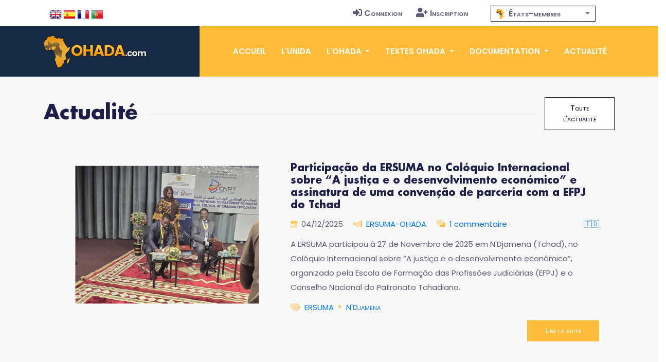

--- FILE ---
content_type: text/html; charset=UTF-8
request_url: https://www.ohada.com/actualite.html?tag=ersuma&langue=pt
body_size: 8807
content:
<!DOCTYPE html>
<html lang="pt">
<head>
  <meta charset="utf-8">
  <title>OHADA.com - Actualité juridique, économique et politique sur le droit OHADA</title>
  <meta name="Description" content="Site de l'Association UNIDA, au service du droit OHADA, des juristes, des praticiens, des entreprises et des investisseurs." />
  <meta name="Keywords" content="OHADA, Droit des affaires, Afrique, Droit Harmonisé, Droit unifié, CCJA, ERSUMA, Secrétariat permanent, Conseil des ministres de la justice et des finances, Conférence des Chefs d'Etat et de Gouvernement, CIMA, UEMOA, OAPI, CEMAC, CEDEAO, Zone franc, Clubs OHADA, Acte uniforme, Traité, Règlement d'application, Doctrine, Jurisprudence, Code vert, Code Bleu, SYSCOHADA" />
  <!-- Open Graph / Facebook -->
  <meta property="og:type" content="website">
  <meta property="og:site_name" content="OHADA.com">
  <meta property="og:url" content="https://www.ohada.com?langue=pt">
  <meta property="og:title" content="UNIDA-OHADA.com &bull; Association pour l'Unification du Droit en Afrique.">
  <meta property="og:description" content="Site de l'Association UNIDA, au service du droit OHADA, des juristes, des praticiens, des entreprises et des investisseurs.">
  <meta property="og:image" content="https://www.ohada.com/images/ohada.com.og.png">
  <!-- Twitter -->
  <meta property="twitter:card" content="summary_large_image">
  <meta property="twitter:site" content="OHADA.com">
  <meta property="twitter:url" content="https://www.ohada.com?langue=pt">
  <meta property="twitter:title" content="UNIDA-OHADA.com &bull; Association pour l'Unification du Droit en Afrique.">
  <meta property="twitter:description" content="Site de l'Association UNIDA, au service du droit OHADA, des juristes, des praticiens, des entreprises et des investisseurs.">
  <meta property="twitter:image" content="https://www.ohada.com/images/ohada.com.twc.png">
  <meta name="Author" lang="fr" content="OHADA.com" />
  <meta name="Publisher" content="OHADA.com" /> 
  <meta name="google-site-verification" content="YQUga4AdRYhRnAlZ6HHfDyY7DPtw_MpOz78dOP3iOmY" />
 <script type="application/ld+json">
    {
      "@context": "https://schema.org",
      "@type": "NewsArticle",
      "mainEntityOfPage": {
        "@type": "WebPage",
        "@id": "https://www.ohada.com"
      },
      "headline": "Article headline",
      "image": [
        "https://www.ohada.com/images/ohada.com.og.png",
      ]
      "author": {
        "@type": "Organization",
        "name": "UNIDA"
      },
      "publisher": {
        "@type": "Organization",
        "name": "OHADA.com",
        "logo": {
          "@type": "ImageObject",
          "url": "https://www.ohada.com/images/logo.png"
        }
      }
    }
    </script>
    <!-- mobile responsive meta -->
  <meta name="viewport" content="width=device-width, initial-scale=1">
  <meta name="viewport" content="width=device-width, initial-scale=1, maximum-scale=1">
  <!-- ** Plugins Needed for the Project ** -->
  <!-- Bootstrap -->
   <link href="https://cdn.jsdelivr.net/npm/bootstrap@4.6.2/dist/css/bootstrap.min.css" rel="stylesheet">
  <!-- slick slider -->
  <link rel="stylesheet" href="/plugins/slick-1.8.1/slick/slick.css">
  <!-- fontwesome-icon -->
  <link href="/plugins/fontwesome/css/all-pro.min.css" rel="stylesheet">
  <!-- animation css -->
  <link rel="stylesheet" href="/plugins/animate/animate.css">
  <!-- aos -->
  <link rel="stylesheet" href="/plugins/aos/aos.css">
  <!-- venobox popup -->
  <link rel="stylesheet" href="/plugins/venobox/venobox.css">
  <!-- svgmap -->
  <link rel="stylesheet" href="/css/svgmap.css">
  <!-- bootstrap-select -->
    <link rel="stylesheet" href="https://cdn.jsdelivr.net/npm/bootstrap-select@1.14.0-beta3/dist/css/bootstrap-select.min.css">
  <!-- bootstrap-icons -->
  <link rel="stylesheet" href="https://cdn.jsdelivr.net/npm/bootstrap-icons@1.11.0/font/bootstrap-icons.css">
  <!-- Main Stylesheet -->
  <link href="/css/style.css?t=1769006047" rel="stylesheet">
  <link href="/css/ohada.css?t=1769006047" rel="stylesheet">
  <link href="/css/error.css" rel="stylesheet">

  <!--Favicon-->
  <link rel="shortcut icon" href="/images/favicon.png" type="image/x-icon">
  <script>
  window.__inline_data__ = [{"data":[{"attributes":{"inserted-at":"2017-08-02T21:36:24","name":"Early Access","percentage-complete":100,"updated-at":"2017-08-02T21:36:24","view-order":1},"id":"1","links":{"self":"/api/product-updates"},"type":"product-update"},{"attributes":{"inserted-at":"2017-08-02T21:36:24","name":"Core Font Awesome 4 Icons Redesigned","percentage-complete":100,"updated-at":"2017-08-02T21:36:24","view-order":2},"id":"2","links":{"self":"/api/product-updates"},"type":"product-update"},{"attributes":{"inserted-at":"2017-08-02T21:36:24","name":"Icons in SVG Format","percentage-complete":100,"updated-at":"2017-12-06T15:32:04","view-order":3},"id":"3","links":{"self":"/api/product-updates"},"type":"product-update"},{"attributes":{"inserted-at":"2018-03-29T14:07:48","name":"Revamped Icon Font Framework","percentage-complete":100,"updated-at":"2018-07-24T14:40:06","view-order":4},"id":"14","links":{"self":"/api/product-updates"},"type":"product-update"},{"attributes":{"inserted-at":"2017-08-02T21:36:24","name":"SVG Icon Framework","percentage-complete":100,"updated-at":"2017-12-06T15:32:16","view-order":5},"id":"4","links":{"self":"/api/product-updates"},"type":"product-update"},{"attributes":{"inserted-at":"2017-08-02T21:36:24","name":"Regular and Light Icon Styles","percentage-complete":100,"updated-at":"2017-08-02T21:36:24","view-order":6},"id":"5","links":{"self":"/api/product-updates"},"type":"product-update"},{"attributes":{"inserted-at":"2017-08-02T21:36:24","name":"Icon Font Ligatures","percentage-complete":100,"updated-at":"2018-07-24T14:43:16","view-order":7},"id":"7","links":{"self":"/api/product-updates"},"type":"product-update"},{"attributes":{"inserted-at":"2017-08-02T21:36:24","name":"Dedicated CDN","percentage-complete":100,"updated-at":"2018-07-24T14:43:27","view-order":8},"id":"10","links":{"self":"/api/product-updates"},"type":"product-update"},{"attributes":{"inserted-at":"2017-08-02T21:36:24","name":"Duotone Colored Icons","percentage-complete":100,"updated-at":"2018-07-24T14:45:51","view-order":9},"id":"6","links":{"self":"/api/product-updates"},"type":"product-update"},{"attributes":{"inserted-at":"2017-08-02T21:36:24","name":"Desktop Icon Subsetter","percentage-complete":100,"updated-at":"2018-07-24T14:45:29","view-order":10},"id":"8","links":{"self":"/api/product-updates"},"type":"product-update"},{"attributes":{"inserted-at":"2017-08-02T21:36:24","name":"Community Voting","percentage-complete":75,"updated-at":"2018-07-24T14:44:56","view-order":11},"id":"11","links":{"self":"/api/product-updates"},"type":"product-update"},{"attributes":{"inserted-at":"2018-03-29T14:07:48","name":"iOS and Android Support","percentage-complete":0,"updated-at":"2018-07-24T14:46:05","view-order":12},"id":"15","links":{"self":"/api/product-updates"},"type":"product-update"},{"attributes":{"inserted-at":"2017-08-02T21:36:24","name":"Desktop Design Plugins","percentage-complete":0,"updated-at":"2018-07-24T14:46:20","view-order":13},"id":"9","links":{"self":"/api/product-updates"},"type":"product-update"}],"jsonapi":{"version":"1.0"}}]
  </script>
<!-- Global site tag (gtag.js) - Google Analytics -->
<script async src="https://www.googletagmanager.com/gtag/js?id=G-D6JM5ZPEVL"></script>
<script>
  window.dataLayer = window.dataLayer || [];
  function gtag(){dataLayer.push(arguments);}
  gtag('js', new Date());

  gtag('config', 'G-D6JM5ZPEVL');
</script>
<script src="https://www.google.com/recaptcha/api.js" async defer></script>
</head>

<body>
  <!-- preloader start -->
  <div class="preloader">
    <img src="/images/preloader.gif" alt="preloader">
  </div>

  <!-- preloader end -->
<!-- header -->
<header class="sticky header">
  <!-- top header -->
  <div class="top-header py-2 bg-white">
    <div class="container">
      <div class="row no-gutters">
        <div class="col-lg-5 text-center text-lg-left">
          <ul class="list-inline d-inline-block langue">
            <li class="list-inline-item m2-0"><span class="d-inline-block px-2">Langue</span></li>
            <li class="list-inline-item mx-0"><a class="d-inline-block p-2 text-color en" href="/actualite.html?tag=ersuma&langue=en" data-toggle="tooltip" data-placement="bottom" title="English"><span>English</span></a></li>
            <li class="list-inline-item mx-0"><a class="d-inline-block p-2 text-color es" href="/actualite.html?tag=ersuma&langue=es" data-toggle="tooltip" data-placement="bottom" title="Español"><span>Español</span></a></li>
            <li class="list-inline-item mx-0"><a class="d-inline-block p-2 text-color fr" href="/actualite.html?tag=ersuma&langue=fr" data-toggle="tooltip" data-placement="bottom" title="Français"><span>Français</span></a></li>
            <li class="list-inline-item mx-0"><a class="d-inline-block p-2 text-color pt" href="/actualite.html?tag=ersuma&langue=pt" data-toggle="tooltip" data-placement="bottom" title="Português"><span>Português</span></a></li>
          </ul>
        </div>
        <div class="col-lg-4 text-center text-lg-right navtop">
          <ul class="list-inline navtop">
                        		    <li class="list-inline-item"><a class="small-caps text-color p-sm-2 py-2 px-0 d-inline-block" href="/connexion.html"><i class="fas fa-sign-in-alt mr-1" aria-hidden="true"></i>Connexion</a></li>
		    <li class="list-inline-item"><a class="small-caps text-color p-sm-2 py-2 px-0 d-inline-block" href="/inscription.html"><i class="fas fa-user-plus mr-1" aria-hidden="true"></i>Inscription</a></li>
                      </ul>
        </div>
        <div class="all-member-states col-lg-3 text-center navtop mx-auto">
		<select id="selectPays" data-width="220px" data-style="btn-tertiary-outline" class="form-control px-2" onchange="location = this.value;" data-show-content="true" >
			<option value="/l-ohada/etats-membres-de-l-ohada.html"  class="small-caps" data-content="<i class='zone-ohada mr-1' aria-hidden='true'></i> États-membres"></option>
			<option value="/etats-membres/benin.html"  class="text-color small-caps" data-content="<span class='mr-1'>&#x1f1e7;&#x1f1ef;</span> Bénin"></option>
			<option value="/etats-membres/burkina-faso.html"  class="text-color small-caps" data-content="<span class='mr-1'>&#x1f1e7;&#x1f1eb;</span> Burkina Faso"></option>
			<option value="/etats-membres/cameroun.html"  class="text-color small-caps" data-content="<span class='mr-1'>&#x1f1e8;&#x1f1f2;</span> Cameroun"></option>
			<option value="/etats-membres/comores.html"  class="text-color small-caps" data-content="<span class='mr-1'>&#x1f1f0;&#x1f1f2;</span> Comores"></option>
			<option value="/etats-membres/congo.html"  class="text-color small-caps" data-content="<span class='mr-1'>&#x1f1e8;&#x1f1ec;</span> Congo"></option>
			<option value="/etats-membres/cote-divoire.html"  class="text-color small-caps" data-content="<span class='mr-1'>&#x1f1e8;&#x1f1ee;</span> Côte d'Ivoire"></option>
			<option value="/etats-membres/gabon.html"  class="text-color small-caps" data-content="<span class='mr-1'>&#x1f1ec;&#x1f1e6;</span> Gabon"></option>
			<option value="/etats-membres/guinee.html"  class="text-color small-caps" data-content="<span class='mr-1'>&#x1f1ec;&#x1f1f3;</span> Guinée"></option>
			<option value="/etats-membres/guinee-bissau.html"  class="text-color small-caps" data-content="<span class='mr-1'>&#x1f1ec;&#x1f1fc;</span> Guinée Bissau"></option>
			<option value="/etats-membres/guinee-equatoriale.html"  class="text-color small-caps" data-content="<span class='mr-1'>&#x1f1ec;&#x1f1f6;</span> Guinée Équatoriale"></option>
			<option value="/etats-membres/mali.html"  class="text-color small-caps" data-content="<span class='mr-1'>&#x1f1f2;&#x1f1f1;</span> Mali"></option>
			<option value="/etats-membres/niger.html"  class="text-color small-caps" data-content="<span class='mr-1'>&#x1f1f3;&#x1f1ea;</span> Niger"></option>
			<option value="/etats-membres/rca.html"  class="text-color small-caps" data-content="<span class='mr-1'>&#x1f1e8;&#x1f1eb;</span> RCA"></option>
			<option value="/etats-membres/rdc.html"  class="text-color small-caps" data-content="<span class='mr-1'>&#x1f1e8;&#x1f1e9;</span> RDC"></option>
			<option value="/etats-membres/senegal.html"  class="text-color small-caps" data-content="<span class='mr-1'>&#x1f1f8;&#x1f1f3;</span> Sénégal"></option>
			<option value="/etats-membres/tchad.html"  class="text-color small-caps" data-content="<span class='mr-1'>&#x1f1f9;&#x1f1e9;</span> Tchad"></option>
			<option value="/etats-membres/togo.html"  class="text-color small-caps" data-content="<span class='mr-1'>&#x1f1f9;&#x1f1ec;</span> Togo"></option>
		</select>
        </div>
      </div>
    </div>
  </div>
  <!-- navbar -->
  <div class="navigation w-100">
    <div class="container">
      <nav class="navbar navbar-expand-lg navbar-dark p-0">
        <a class="navbar-brand" href="https://www.ohada.com"><img src="/images/logo.png" alt="logo"></a>
        <button class="navbar-toggler rounded-0" type="button" data-toggle="collapse" data-target="#navigation"
          aria-controls="navigation" aria-expanded="false" aria-label="Toggle navigation">
          <span class="navbar-toggler-icon"></span>
        </button>

        <div class="collapse navbar-collapse" id="navigation">
          <ul class="navbar-nav ml-auto text-center">
            <li class="nav-item ">
              <a class="nav-link" href="/">Accueil</a>
            </li>
            <li class="nav-item  @@about">
              <a class="nav-link" href="/l-unida.html">L'UNIDA</a>
            </li>
            <li class="nav-item dropdown view ">
              <a class="nav-link dropdown-toggle" href="/#" id="navbarDropdown" role="button" data-toggle="dropdown"
                aria-haspopup="true" aria-expanded="false">
                L'OHADA              </a>
              <div class="dropdown-menu" aria-labelledby="navbarDropdown">
                <a class="dropdown-item" href="/l-ohada/presentation-de-l-ohada.html">Présentation</a>
                <a class="dropdown-item" href="/l-ohada/institutions-de-l-ohada.html">Institutions</a>
                <a class="dropdown-item" href="/l-ohada/etats-membres-de-l-ohada.html">États-membres</a>
                              </div>
            </li>
            <li class="nav-item dropdown view ">
              <a class="nav-link dropdown-toggle" href="/#" id="navbarDropdown2" role="button" data-toggle="dropdown"
                aria-haspopup="true" aria-expanded="false">
                Textes OHADA              </a>
              <div class="dropdown-menu" aria-labelledby="navbarDropdown2">
                <a class="dropdown-item" href="/textes-ohada/traite-ohada.html">Traité OHADA</a>
                <a class="dropdown-item" href="/textes-ohada/reglements-d-application.html">Règlements</a>
                <a class="dropdown-item" href="/textes-ohada/actes-uniformes.html">Actes uniformes</a>
                              </div>
            </li>
            <li class="nav-item dropdown view ">
              <a class="nav-link dropdown-toggle" href="/#" id="navbarDropdown3" role="button" data-toggle="dropdown"
                aria-haspopup="true" aria-expanded="false">
                Documentation              </a>
              <div class="dropdown-menu" aria-labelledby="navbarDropdown3">
                <a class="dropdown-item" href="/documentation/presentation-du-droit-ohada.html">Présentation du droit OHADA</a>
                <a class="dropdown-item" href="/documentation/jurisprudence.html">Jurisprudence</a>
                <a class="dropdown-item" href="/documentation/doctrine.html">Doctrine</a>
                                              </div>
            </li>
            <li class="nav-item @@blog">
              <a class="nav-link" href="/actualite.html">Actualité</a>
            </li>
                      </ul>
        </div>
      </nav>
    </div>
  </div>
</header>
<!-- /header -->
<!-- blogs -->
<section class="section-sm bg-gray actualite">
  <div class="container">
    <div class="row">
      
      <div class="col-12">
        <div class="d-flex align-items-center section-title justify-content-between">
          <h2 class="mb-0 text-nowrap mr-3">Actualité</h2>
          <div class="border-top w-100 border-primary d-none d-sm-block"></div>
          	<div>
         	   <a href="/actualite.html" class="btn btn-sm btn-tertiary-outline ml-sm-3 d-none d-sm-block">Toute l'actualité</a>
          	</div>
          </div>
        </div>
      </div>
            
		<!-- blog post -->
	<article class="col-md-12 d-lg-flex mb-5 py-3 box-shadow hover-shadow border-bottom border-primary">
									<div class="col-lg-5 col-md-12">
					<img class="img-fluid zoom " src="https://www.ohada.com/uploads/actualite/8074/photo1.jpg" alt="photo1">
				</div>
							<div class="col-lg-7 col-md-12 pt-3">
										<h4>
							<a class="text-dark" href="/actualite/8074/participacao-da-ersuma-no-coloquio-internacional-sobre-a-justica-e-o-desenvolvimento-economico-e-assinatura-de-uma-convencao-de-parceria-com-a-efpj-do-tchad.html">Participação da ERSUMA no Colóquio Internacional sobre “A justiça e o desenvolvimento económico” e assinatura de uma convenção de parceria com a EFPJ do Tchad</a>
			</h4>
			<ul class="list-inline row-auto my-3">
				<!-- post date -->
				<li class="list-inline-item mr-3 ml-0"><i class="fad fa-calendar-day text-primary mr-2"></i>04/12/2025</li>
				<!-- /post date -->
				
				<!-- author -->
								<li class="list-inline-item mr-3 ml-0"><i class="fad fa-megaphone text-primary mr-2"></i><a href="/actualite.html?annonceur=ersuma-ohada" data-toggle="tooltip" data-placement="top" title="Ecole Régionale Supérieure de la Magistrature">ERSUMA-OHADA</a></li>
								<!-- /author -->

				<!-- Commentaires -->
																					<li class="list-inline-item ml-0"><i class="fad fa-comments-alt text-primary mr-2"></i><a href="/actualite/8074/participacao-da-ersuma-no-coloquio-internacional-sobre-a-justica-e-o-desenvolvimento-economico-e-assinatura-de-uma-convencao-de-parceria-com-a-efpj-do-tchad.html#commentaires">1 commentaire</a></li>
				<!-- /Commentaires -->
									<li class="list-inline-item float-right"><a href="/actualite.html?pays=chade" data-toggle="tooltip" data-placement="top" title="Chade">&#x1f1f9;&#x1f1e9;</a></li>
							</ul>

																<p class="card-text">
							A ERSUMA participou à 27 de Novembro de 2025 em N'Djamena (Tchad), no Colóquio Internacional sobre “A justiça e o desenvolvimento económico”, organizado pela Escola de Formação das Profissões Judiciárias (EFPJ) e o Conselho Nacional do Patronato Tchadiano.			</p>

						<!-- Tags -->
			<ul class="list-inline mb-3">
				<li class="list-inline-item mr-3 ml-0 small-caps"><i class="fad fa-tags text-primary mr-2"></i><a href="/actualite.html?tag=ersuma" data-toggle="tooltip" data-placement="top" title="ERSUMA">ERSUMA</a><i class="fad fa-angle-right mx-2 text-primary"></i><a href="/actualite.html?tag=ndjamena" data-toggle="tooltip" data-placement="top" title="N'Djamena">N'Djamena</a></li>
			</ul>
			<!-- /Tags -->
			
			<div class="text-right"><a href="/actualite/8074/participacao-da-ersuma-no-coloquio-internacional-sobre-a-justica-e-o-desenvolvimento-economico-e-assinatura-de-uma-convencao-de-parceria-com-a-efpj-do-tchad.html" class="btn btn-primary btn-sm">Lire la suite</a></div>

		</div>
	</article>
	<!-- /blog post -->
      	<!-- blog post -->
	<article class="col-md-12 d-lg-flex mb-5 py-3 box-shadow hover-shadow border-bottom border-primary">
									<div class="col-lg-5 col-md-12">
					<img class="img-fluid zoom " src="https://www.ohada.com/uploads/actualite/8053/affiche.jpg" alt="affiche">
				</div>
							<div class="col-lg-7 col-md-12 pt-3">
										<h4>
							<a class="text-dark" href="/actualite/8053/formacoes-a-kananga-e-mbuji-mayi-na-rdc-sob-o-tema-teoria-e-pratica-dos-processos-ohada-processos-de-execucao-e-processos-coletivos.html">Formações a Kananga e Mbuji-Mayi na RDC sob o tema: “Teoria e prática dos processos OHADA: processos de execução e processos coletivos”</a>
			</h4>
			<ul class="list-inline row-auto my-3">
				<!-- post date -->
				<li class="list-inline-item mr-3 ml-0"><i class="fad fa-calendar-day text-primary mr-2"></i>13/11/2025</li>
				<!-- /post date -->
				
				<!-- author -->
								<li class="list-inline-item mr-3 ml-0"><i class="fad fa-megaphone text-primary mr-2"></i><a href="/actualite.html?annonceur=ersuma-ohada" data-toggle="tooltip" data-placement="top" title="Ecole Régionale Supérieure de la Magistrature">ERSUMA-OHADA</a></li>
								<!-- /author -->

				<!-- Commentaires -->
																					<li class="list-inline-item ml-0"><i class="fad fa-comments-alt text-primary mr-2"></i><a href="/actualite/8053/formacoes-a-kananga-e-mbuji-mayi-na-rdc-sob-o-tema-teoria-e-pratica-dos-processos-ohada-processos-de-execucao-e-processos-coletivos.html#commentaires">Laisser un commentaire</a></li>
				<!-- /Commentaires -->
									<li class="list-inline-item float-right"><a href="/actualite.html?pays=rd-congo" data-toggle="tooltip" data-placement="top" title="RD Congo">&#x1f1e8;&#x1f1e9;</a></li>
							</ul>

																<p class="card-text">
							A Escola Regional Superior da Magistratura (ERSUMA) da Organização para a Harmonização do Direito dos Negócios em África (OHADA), em parceria com a Comissão Nacional da OHADA (CNO) da República Democrática do Congo (RDC) e com o apoio técnico e financeiro do Banco Mundial através da Unidade de Coordenação do Projeto TRANSFORME (UCP), organiza de 18 à 21 de Novembro de 2025 em Kananga e depois de 25 à 28 de Novembro de 2025 em Mbuji-Mayi duas sessões de formação sob o tema: “Teoria e prática dos Processos OHADA: processos de execução e processos coletivos”.			</p>

						<!-- Tags -->
			<ul class="list-inline mb-3">
				<li class="list-inline-item mr-3 ml-0 small-caps"><i class="fad fa-tags text-primary mr-2"></i><a href="/actualite.html?tag=ersuma" data-toggle="tooltip" data-placement="top" title="ERSUMA">ERSUMA</a><i class="fad fa-angle-right mx-2 text-primary"></i><a href="/actualite.html?tag=formacao" data-toggle="tooltip" data-placement="top" title="Formação">Formação</a><i class="fad fa-angle-right mx-2 text-primary"></i><a href="/actualite.html?tag=kananga" data-toggle="tooltip" data-placement="top" title="Kananga">Kananga</a><i class="fad fa-angle-right mx-2 text-primary"></i><a href="/actualite.html?tag=mbuji-mayi" data-toggle="tooltip" data-placement="top" title="Mbuji-Mayi">Mbuji-Mayi</a></li>
			</ul>
			<!-- /Tags -->
			
			<div class="text-right"><a href="/actualite/8053/formacoes-a-kananga-e-mbuji-mayi-na-rdc-sob-o-tema-teoria-e-pratica-dos-processos-ohada-processos-de-execucao-e-processos-coletivos.html" class="btn btn-primary btn-sm">Lire la suite</a></div>

		</div>
	</article>
	<!-- /blog post -->
      	<!-- blog post -->
	<article class="col-md-12 d-lg-flex mb-5 py-3 box-shadow hover-shadow border-bottom border-primary">
									<div class="col-lg-5 col-md-12">
					<img class="img-fluid zoom " src="https://www.ohada.com/uploads/actualite/8039/affiche.jpg" alt="affiche">
				</div>
							<div class="col-lg-7 col-md-12 pt-3">
										<h4>
							<a class="text-dark" href="/actualite/8039/formacao-por-videoconferencia-sobre-o-tema-pratica-das-garantias-e-da-sindicacao-bancaria-de-10-a-13-de-novembro-de-2025.html">Formação por videoconferência, sobre o tema: “Prática das garantias e da sindicação bancária”, de 10 à 13 de Novembro de 2025</a>
			</h4>
			<ul class="list-inline row-auto my-3">
				<!-- post date -->
				<li class="list-inline-item mr-3 ml-0"><i class="fad fa-calendar-day text-primary mr-2"></i>06/11/2025</li>
				<!-- /post date -->
				
				<!-- author -->
								<li class="list-inline-item mr-3 ml-0"><i class="fad fa-megaphone text-primary mr-2"></i><a href="/actualite.html?annonceur=ersuma-ohada" data-toggle="tooltip" data-placement="top" title="Ecole Régionale Supérieure de la Magistrature">ERSUMA-OHADA</a></li>
								<!-- /author -->

				<!-- Commentaires -->
																					<li class="list-inline-item ml-0"><i class="fad fa-comments-alt text-primary mr-2"></i><a href="/actualite/8039/formacao-por-videoconferencia-sobre-o-tema-pratica-das-garantias-e-da-sindicacao-bancaria-de-10-a-13-de-novembro-de-2025.html#commentaires">Laisser un commentaire</a></li>
				<!-- /Commentaires -->
							</ul>

																<p class="card-text">
							A Escola Regional Superior da Magistratura (ERSUMA) da Organização para a Harmonização do Direito dos Negócios em África (OHADA), em parceria com a SIRE OHADA e a Associação Africana de Jurista de Bancos e de Instituições Financeiras (AJBEF), organiza de 10 à 13 de Novembro de 2025, uma sessão de formação por videoconferência, sobre o tema: &lqduo;Prática das garantias e da sindicação bancária”.			</p>

						<!-- Tags -->
			<ul class="list-inline mb-3">
				<li class="list-inline-item mr-3 ml-0 small-caps"><i class="fad fa-tags text-primary mr-2"></i><a href="/actualite.html?tag=ersuma" data-toggle="tooltip" data-placement="top" title="ERSUMA">ERSUMA</a><i class="fad fa-angle-right mx-2 text-primary"></i><a href="/actualite.html?tag=formacao" data-toggle="tooltip" data-placement="top" title="Formação">Formação</a><i class="fad fa-angle-right mx-2 text-primary"></i><a href="/actualite.html?tag=garantias" data-toggle="tooltip" data-placement="top" title="Garantias ">Garantias </a><i class="fad fa-angle-right mx-2 text-primary"></i><a href="/actualite.html?tag=videoconferencia" data-toggle="tooltip" data-placement="top" title="Videoconferência">Videoconferência</a></li>
			</ul>
			<!-- /Tags -->
			
			<div class="text-right"><a href="/actualite/8039/formacao-por-videoconferencia-sobre-o-tema-pratica-das-garantias-e-da-sindicacao-bancaria-de-10-a-13-de-novembro-de-2025.html" class="btn btn-primary btn-sm">Lire la suite</a></div>

		</div>
	</article>
	<!-- /blog post -->
      	<!-- blog post -->
	<article class="col-md-12 d-lg-flex mb-5 py-3 box-shadow hover-shadow border-bottom border-primary">
									<div class="col-lg-5 col-md-12">
					<img class="img-fluid zoom " src="https://www.ohada.com/uploads/actualite/8033/affiche.jpg" alt="affiche">
				</div>
							<div class="col-lg-7 col-md-12 pt-3">
										<h4>
							<a class="text-dark" href="/actualite/8033/6a-conferencia-internacional-de-2025-a-empresa-em-africa-face-as-dificuldades-20-de-novembro-de-2025.html">6ª Conferência internacional de 2025 “A empresa em Africa face às dificuldades”, 20 de Novembro de 2025</a>
			</h4>
			<ul class="list-inline row-auto my-3">
				<!-- post date -->
				<li class="list-inline-item mr-3 ml-0"><i class="fad fa-calendar-day text-primary mr-2"></i>04/11/2025</li>
				<!-- /post date -->
				
				<!-- author -->
								<li class="list-inline-item mr-3 ml-0"><i class="fad fa-megaphone text-primary mr-2"></i><a href="/actualite.html?annonceur=ersuma-ohada" data-toggle="tooltip" data-placement="top" title="Ecole Régionale Supérieure de la Magistrature">ERSUMA-OHADA</a></li>
								<!-- /author -->

				<!-- Commentaires -->
																					<li class="list-inline-item ml-0"><i class="fad fa-comments-alt text-primary mr-2"></i><a href="/actualite/8033/6a-conferencia-internacional-de-2025-a-empresa-em-africa-face-as-dificuldades-20-de-novembro-de-2025.html#commentaires">Laisser un commentaire</a></li>
				<!-- /Commentaires -->
							</ul>

																<p class="card-text">
							A Escola Regional Superior de Magistratura (ERSUMA) da Organização para a Harmonização do Direito dos Negócios em África (OHADA), em parceria com a Universidade de Dschang, a Universidade Thomas SANKARA, a Universidade de Bertoua e a empresa Jurifis Consult, organiza a sua 6ª conferência internacional por videoconferência (Zoom) na quinta-feira, 20 de Novembro de 2025, com o tema: “A empresa em África face às dificuldades”.			</p>

						<!-- Tags -->
			<ul class="list-inline mb-3">
				<li class="list-inline-item mr-3 ml-0 small-caps"><i class="fad fa-tags text-primary mr-2"></i><a href="/actualite.html?tag=conferencia" data-toggle="tooltip" data-placement="top" title="Conferência">Conferência</a><i class="fad fa-angle-right mx-2 text-primary"></i><a href="/actualite.html?tag=ersuma" data-toggle="tooltip" data-placement="top" title="ERSUMA">ERSUMA</a></li>
			</ul>
			<!-- /Tags -->
			
			<div class="text-right"><a href="/actualite/8033/6a-conferencia-internacional-de-2025-a-empresa-em-africa-face-as-dificuldades-20-de-novembro-de-2025.html" class="btn btn-primary btn-sm">Lire la suite</a></div>

		</div>
	</article>
	<!-- /blog post -->
      	<!-- blog post -->
	<article class="col-md-12 d-lg-flex mb-5 py-3 box-shadow hover-shadow border-bottom border-primary">
									<div class="col-lg-5 col-md-12">
					<img class="img-fluid zoom " src="https://www.ohada.com/uploads/actualite/8030/affiche.jpg" alt="affiche">
				</div>
							<div class="col-lg-7 col-md-12 pt-3">
										<h4>
							<a class="text-dark" href="/actualite/8030/formacao-por-videoconferencia-sobre-o-tema-pratica-das-garantias-e-da-sindicacao-bancaria-de-10-a-13-de-novembro-de-2025.html">Formação por videoconferência sobre o tema: “Prática das garantias e da sindicação bancária”, de 10 à 13 de Novembro de 2025</a>
			</h4>
			<ul class="list-inline row-auto my-3">
				<!-- post date -->
				<li class="list-inline-item mr-3 ml-0"><i class="fad fa-calendar-day text-primary mr-2"></i>31/10/2025</li>
				<!-- /post date -->
				
				<!-- author -->
								<li class="list-inline-item mr-3 ml-0"><i class="fad fa-megaphone text-primary mr-2"></i><a href="/actualite.html?annonceur=ersuma-ohada" data-toggle="tooltip" data-placement="top" title="Ecole Régionale Supérieure de la Magistrature">ERSUMA-OHADA</a></li>
								<!-- /author -->

				<!-- Commentaires -->
																					<li class="list-inline-item ml-0"><i class="fad fa-comments-alt text-primary mr-2"></i><a href="/actualite/8030/formacao-por-videoconferencia-sobre-o-tema-pratica-das-garantias-e-da-sindicacao-bancaria-de-10-a-13-de-novembro-de-2025.html#commentaires">Laisser un commentaire</a></li>
				<!-- /Commentaires -->
							</ul>

																<p class="card-text">
							A Escola Regional Superior da Magistratura (ERSUMA) da Organização para a Harmonização do Direito dos Negócios em África (OHADA), em parceria com a SIRE OHADA e a Associação Africana de Jurista de Bancos e de Instituições Financeiras (AJBEF), organiza de 10 à 13 de Novembro de 2025, uma sessão de formação por videoconferência, sobre o tema: “Prática das garantias e da sindicação bancária”.			</p>

						<!-- Tags -->
			<ul class="list-inline mb-3">
				<li class="list-inline-item mr-3 ml-0 small-caps"><i class="fad fa-tags text-primary mr-2"></i><a href="/actualite.html?tag=ajbef" data-toggle="tooltip" data-placement="top" title="AJBEF">AJBEF</a><i class="fad fa-angle-right mx-2 text-primary"></i><a href="/actualite.html?tag=ersuma" data-toggle="tooltip" data-placement="top" title="ERSUMA">ERSUMA</a><i class="fad fa-angle-right mx-2 text-primary"></i><a href="/actualite.html?tag=formacao" data-toggle="tooltip" data-placement="top" title="Formação">Formação</a><i class="fad fa-angle-right mx-2 text-primary"></i><a href="/actualite.html?tag=sire-ohada" data-toggle="tooltip" data-placement="top" title="SIRE OHADA">SIRE OHADA</a><i class="fad fa-angle-right mx-2 text-primary"></i><a href="/actualite.html?tag=videoconferencia" data-toggle="tooltip" data-placement="top" title="Videoconferência">Videoconferência</a></li>
			</ul>
			<!-- /Tags -->
			
			<div class="text-right"><a href="/actualite/8030/formacao-por-videoconferencia-sobre-o-tema-pratica-das-garantias-e-da-sindicacao-bancaria-de-10-a-13-de-novembro-de-2025.html" class="btn btn-primary btn-sm">Lire la suite</a></div>

		</div>
	</article>
	<!-- /blog post -->
      	<!-- blog post -->
	<article class="col-md-12 d-lg-flex mb-5 py-3 box-shadow hover-shadow border-bottom border-primary">
									<div class="col-lg-5 col-md-12">
					<img class="img-fluid zoom " src="https://www.ohada.com/uploads/actualite/8021/affiche.jpg" alt="affiche">
				</div>
							<div class="col-lg-7 col-md-12 pt-3">
										<h4>
							<a class="text-dark" href="/actualite/8021/coloquio-internacional-sobre-o-tema-a-inteligencia-artificial-e-a-africa-olhares-cruzados-dos-juristas-politologos-economistas-e-sociologos-22-e-23-de-outubro-de-2025.html">Colóquio internacional sobre o tema: “A inteligência artificial e a africa: olhares cruzados dos juristas, politólogos, economistas e sociólogos”, 22 e 23 de Outubro de 2025</a>
			</h4>
			<ul class="list-inline row-auto my-3">
				<!-- post date -->
				<li class="list-inline-item mr-3 ml-0"><i class="fad fa-calendar-day text-primary mr-2"></i>20/10/2025</li>
				<!-- /post date -->
				
				<!-- author -->
								<li class="list-inline-item mr-3 ml-0"><i class="fad fa-megaphone text-primary mr-2"></i><a href="/actualite.html?annonceur=ersuma-ohada" data-toggle="tooltip" data-placement="top" title="Ecole Régionale Supérieure de la Magistrature">ERSUMA-OHADA</a></li>
								<!-- /author -->

				<!-- Commentaires -->
																					<li class="list-inline-item ml-0"><i class="fad fa-comments-alt text-primary mr-2"></i><a href="/actualite/8021/coloquio-internacional-sobre-o-tema-a-inteligencia-artificial-e-a-africa-olhares-cruzados-dos-juristas-politologos-economistas-e-sociologos-22-e-23-de-outubro-de-2025.html#commentaires">Laisser un commentaire</a></li>
				<!-- /Commentaires -->
							</ul>

																<p class="card-text">
							A Escola Regional Superior da Magistratura (ERSUMA) da Organização para a Harmonização em África do Direito dos Negócios (OHADA) organiza, por videoconferência, nos dias 22 e 23 de Outubro de 2025, um colóquio internacional subordinado ao tema: “A inteligência artificial e a África: olhares cruzados dos juristas, politólogos, economistas e sociólogos”.			</p>

						<!-- Tags -->
			<ul class="list-inline mb-3">
				<li class="list-inline-item mr-3 ml-0 small-caps"><i class="fad fa-tags text-primary mr-2"></i><a href="/actualite.html?tag=coloquio" data-toggle="tooltip" data-placement="top" title="Colóquio">Colóquio</a><i class="fad fa-angle-right mx-2 text-primary"></i><a href="/actualite.html?tag=ersuma" data-toggle="tooltip" data-placement="top" title="ERSUMA">ERSUMA</a><i class="fad fa-angle-right mx-2 text-primary"></i><a href="/actualite.html?tag=inteligencia-artificial" data-toggle="tooltip" data-placement="top" title="Inteligência artificial">Inteligência artificial</a></li>
			</ul>
			<!-- /Tags -->
			
			<div class="text-right"><a href="/actualite/8021/coloquio-internacional-sobre-o-tema-a-inteligencia-artificial-e-a-africa-olhares-cruzados-dos-juristas-politologos-economistas-e-sociologos-22-e-23-de-outubro-de-2025.html" class="btn btn-primary btn-sm">Lire la suite</a></div>

		</div>
	</article>
	<!-- /blog post -->
      	<!-- blog post -->
	<article class="col-md-12 d-lg-flex mb-5 py-3 box-shadow hover-shadow border-bottom border-primary">
									<div class="col-lg-5 col-md-12">
					<img class="img-fluid zoom " src="https://www.ohada.com/uploads/actualite/8019/photo.jpg" alt="photo">
				</div>
							<div class="col-lg-7 col-md-12 pt-3">
										<h4>
							<a class="text-dark" href="/actualite/8019/32o-aniversario-da-ohada-a-ersuma-abre-as-suas-portas-ao-publico-e-celebra-os-seus-diplomados.html">32º aniversário da OHADA: A ERSUMA abre as suas portas ao público e celebra os seus diplomados</a>
			</h4>
			<ul class="list-inline row-auto my-3">
				<!-- post date -->
				<li class="list-inline-item mr-3 ml-0"><i class="fad fa-calendar-day text-primary mr-2"></i>20/10/2025</li>
				<!-- /post date -->
				
				<!-- author -->
								<li class="list-inline-item mr-3 ml-0"><i class="fad fa-megaphone text-primary mr-2"></i><a href="/actualite.html?annonceur=ersuma-ohada" data-toggle="tooltip" data-placement="top" title="Ecole Régionale Supérieure de la Magistrature">ERSUMA-OHADA</a></li>
								<!-- /author -->

				<!-- Commentaires -->
																					<li class="list-inline-item ml-0"><i class="fad fa-comments-alt text-primary mr-2"></i><a href="/actualite/8019/32o-aniversario-da-ohada-a-ersuma-abre-as-suas-portas-ao-publico-e-celebra-os-seus-diplomados.html#commentaires">Laisser un commentaire</a></li>
				<!-- /Commentaires -->
									<li class="list-inline-item float-right"><a href="/actualite.html?pays=benim" data-toggle="tooltip" data-placement="top" title="Benim">&#x1f1e7;&#x1f1ef;</a></li>
							</ul>

																<p class="card-text">
							A OHADA celebra o 32º aniversário da assinatura do seu Tratado fundador em Port-Louis (Ilhas Maurícias), no dia 17 de Outubro de 2025. Nesta ocasião, a Escola Regional Superior da Magistratura (ERSUMA), instituto de formação, de aperfeiçoamento e de pesquisa da OHADA, organiza uma Jornada Portas Abertas na sua sede em Porto-Novo, Benin, para apresentar ao público em geral os diversos serviços que ela oferece.			</p>

						<!-- Tags -->
			<ul class="list-inline mb-3">
				<li class="list-inline-item mr-3 ml-0 small-caps"><i class="fad fa-tags text-primary mr-2"></i><a href="/actualite.html?tag=ersuma" data-toggle="tooltip" data-placement="top" title="ERSUMA">ERSUMA</a><i class="fad fa-angle-right mx-2 text-primary"></i><a href="/actualite.html?tag=porto-novo" data-toggle="tooltip" data-placement="top" title="Porto-Novo">Porto-Novo</a></li>
			</ul>
			<!-- /Tags -->
			
			<div class="text-right"><a href="/actualite/8019/32o-aniversario-da-ohada-a-ersuma-abre-as-suas-portas-ao-publico-e-celebra-os-seus-diplomados.html" class="btn btn-primary btn-sm">Lire la suite</a></div>

		</div>
	</article>
	<!-- /blog post -->
      	<!-- blog post -->
	<article class="col-md-12 d-lg-flex mb-5 py-3 box-shadow hover-shadow border-bottom border-primary">
									<div class="col-lg-5 col-md-12">
					<img class="img-fluid zoom cropped top" src="https://www.ohada.com/uploads/actualite/8015/affiche.jpg" alt="affiche">
				</div>
							<div class="col-lg-7 col-md-12 pt-3">
										<h4>
							<a class="text-dark" href="/actualite/8015/32-aniversario-da-ohada-jornada-portas-abertas-e-cerimonia-de-graduacao-das-formacoes-diplomantes-da-ersuma-porto-novo-17-de-outubro-de-2025.html">32° aniversário da OHADA: Jornada portas abertas e cerimónia de graduação das formações diplomantes da ERSUMA, Porto-Novo, 17 de Outubro de 2025</a>
			</h4>
			<ul class="list-inline row-auto my-3">
				<!-- post date -->
				<li class="list-inline-item mr-3 ml-0"><i class="fad fa-calendar-day text-primary mr-2"></i>16/10/2025</li>
				<!-- /post date -->
				
				<!-- author -->
								<li class="list-inline-item mr-3 ml-0"><i class="fad fa-megaphone text-primary mr-2"></i><a href="/actualite.html?annonceur=ersuma-ohada" data-toggle="tooltip" data-placement="top" title="Ecole Régionale Supérieure de la Magistrature">ERSUMA-OHADA</a></li>
								<!-- /author -->

				<!-- Commentaires -->
																					<li class="list-inline-item ml-0"><i class="fad fa-comments-alt text-primary mr-2"></i><a href="/actualite/8015/32-aniversario-da-ohada-jornada-portas-abertas-e-cerimonia-de-graduacao-das-formacoes-diplomantes-da-ersuma-porto-novo-17-de-outubro-de-2025.html#commentaires">1 commentaire</a></li>
				<!-- /Commentaires -->
									<li class="list-inline-item float-right"><a href="/actualite.html?pays=benim" data-toggle="tooltip" data-placement="top" title="Benim">&#x1f1e7;&#x1f1ef;</a></li>
							</ul>

																<p class="card-text">
							Por ocasião da celebração do 32° aniversário da Organização para a Harmonização em África do Direito dos Negócios (OHADA), a Escola Regional Superior da Magistratura (ERSUMA) organiza, na sexta-feira, 17 de Outubro de 2025, a Jornada Portas Abertas associada à Cerimónia de graduação da 1ª promoção dos auditores que validaram as suas formações diplomantes, nomeadamente: o Diploma de Especialidade em Governação de Empresas (DSGE), o Diploma de Especialidade em Processos OHADA (DSPO) e o Certificado em Arbitragem OHADA (CAO).			</p>

						<!-- Tags -->
			<ul class="list-inline mb-3">
				<li class="list-inline-item mr-3 ml-0 small-caps"><i class="fad fa-tags text-primary mr-2"></i><a href="/actualite.html?tag=ersuma" data-toggle="tooltip" data-placement="top" title="ERSUMA">ERSUMA</a><i class="fad fa-angle-right mx-2 text-primary"></i><a href="/actualite.html?tag=formacoes-diplomantes" data-toggle="tooltip" data-placement="top" title="Formações diplomantes">Formações diplomantes</a><i class="fad fa-angle-right mx-2 text-primary"></i><a href="/actualite.html?tag=porto-novo" data-toggle="tooltip" data-placement="top" title="Porto-Novo">Porto-Novo</a></li>
			</ul>
			<!-- /Tags -->
			
			<div class="text-right"><a href="/actualite/8015/32-aniversario-da-ohada-jornada-portas-abertas-e-cerimonia-de-graduacao-das-formacoes-diplomantes-da-ersuma-porto-novo-17-de-outubro-de-2025.html" class="btn btn-primary btn-sm">Lire la suite</a></div>

		</div>
	</article>
	<!-- /blog post -->
      	<!-- blog post -->
	<article class="col-md-12 d-lg-flex mb-5 py-3 box-shadow hover-shadow border-bottom border-primary">
												<div class="col-lg-12 col-md-12 pt-3">
										<h4>
							<a class="text-dark" href="/actualite/7978/publicacao-da-edicao-81-do-boletim-ersuma-de-pratica-profissional-bepp.html">Publicação da edição 81 do Boletim ERSUMA de Prática Profissional (BEPP)</a>
			</h4>
			<ul class="list-inline row-auto my-3">
				<!-- post date -->
				<li class="list-inline-item mr-3 ml-0"><i class="fad fa-calendar-day text-primary mr-2"></i>18/09/2025</li>
				<!-- /post date -->
				
				<!-- author -->
								<li class="list-inline-item mr-3 ml-0"><i class="fad fa-megaphone text-primary mr-2"></i><a href="/actualite.html?annonceur=ersuma-ohada" data-toggle="tooltip" data-placement="top" title="Ecole Régionale Supérieure de la Magistrature">ERSUMA-OHADA</a></li>
								<!-- /author -->

				<!-- Commentaires -->
																					<li class="list-inline-item ml-0"><i class="fad fa-comments-alt text-primary mr-2"></i><a href="/actualite/7978/publicacao-da-edicao-81-do-boletim-ersuma-de-pratica-profissional-bepp.html#commentaires">Laisser un commentaire</a></li>
				<!-- /Commentaires -->
							</ul>

																<p class="card-text">
							A Escola Regional Superior da Magistratura (ERSUMA) da Organização para a Harmonização em Africa do Direito dos Negócios (OHADA) tem o prazer de anunciar-vos a publicação da 81ª do Boletim ERSUMA de Prática Profissional (BEPP).			</p>

						<!-- Tags -->
			<ul class="list-inline mb-3">
				<li class="list-inline-item mr-3 ml-0 small-caps"><i class="fad fa-tags text-primary mr-2"></i><a href="/actualite.html?tag=bepp" data-toggle="tooltip" data-placement="top" title="BEPP">BEPP</a><i class="fad fa-angle-right mx-2 text-primary"></i><a href="/actualite.html?tag=ersuma" data-toggle="tooltip" data-placement="top" title="ERSUMA">ERSUMA</a></li>
			</ul>
			<!-- /Tags -->
			
			<div class="text-right"><a href="/actualite/7978/publicacao-da-edicao-81-do-boletim-ersuma-de-pratica-profissional-bepp.html" class="btn btn-primary btn-sm">Lire la suite</a></div>

		</div>
	</article>
	<!-- /blog post -->
      	<!-- blog post -->
	<article class="col-md-12 d-lg-flex mb-5 py-3 box-shadow hover-shadow border-bottom border-primary">
									<div class="col-lg-5 col-md-12">
					<img class="img-fluid zoom " src="https://www.ohada.com/uploads/actualite/7977/SAAJIC1_fr.jpg" alt="SAAJIC1_fr">
				</div>
							<div class="col-lg-7 col-md-12 pt-3">
										<h4>
							<a class="text-dark" href="/actualite/7977/semana-africana-da-arbitragem-da-justica-e-da-informacao-comerciais-cotonou-acolhe-a-primeira-edicao-de-29-de-setembro-a-3-de-outubro-de-2025.html">Semana Africana da Arbitragem, da Justiça e da Informação Comerciais: Cotonou acolhe a primeira edição, de 29 de Setembro à 3 de Outubro de 2025</a>
			</h4>
			<ul class="list-inline row-auto my-3">
				<!-- post date -->
				<li class="list-inline-item mr-3 ml-0"><i class="fad fa-calendar-day text-primary mr-2"></i>18/09/2025</li>
				<!-- /post date -->
				
				<!-- author -->
								<li class="list-inline-item mr-3 ml-0"><i class="fad fa-megaphone text-primary mr-2"></i><a href="/actualite.html?annonceur=ersuma-ohada" data-toggle="tooltip" data-placement="top" title="Ecole Régionale Supérieure de la Magistrature">ERSUMA-OHADA</a></li>
								<!-- /author -->

				<!-- Commentaires -->
																					<li class="list-inline-item ml-0"><i class="fad fa-comments-alt text-primary mr-2"></i><a href="/actualite/7977/semana-africana-da-arbitragem-da-justica-e-da-informacao-comerciais-cotonou-acolhe-a-primeira-edicao-de-29-de-setembro-a-3-de-outubro-de-2025.html#commentaires">Laisser un commentaire</a></li>
				<!-- /Commentaires -->
									<li class="list-inline-item float-right"><a href="/actualite.html?pays=benim" data-toggle="tooltip" data-placement="top" title="Benim">&#x1f1e7;&#x1f1ef;</a></li>
							</ul>

																<p class="card-text">
							A primeira edição da Semana Africana de Arbitragem, da Justiça e da Informação Comerciais (SAAJIC) terá lugar em Cotonou de 29 de Setembro à 3 de Outubro de 2025, sob a presidência efetiva de S.E.Sr. Patrice TALON, Chefe de Estado do Benin.			</p>

						<!-- Tags -->
			<ul class="list-inline mb-3">
				<li class="list-inline-item mr-3 ml-0 small-caps"><i class="fad fa-tags text-primary mr-2"></i><a href="/actualite.html?tag=ccja" data-toggle="tooltip" data-placement="top" title="CCJA">CCJA</a><i class="fad fa-angle-right mx-2 text-primary"></i><a href="/actualite.html?tag=cotonou" data-toggle="tooltip" data-placement="top" title="Cotonou">Cotonou</a><i class="fad fa-angle-right mx-2 text-primary"></i><a href="/actualite.html?tag=ersuma" data-toggle="tooltip" data-placement="top" title="ERSUMA">ERSUMA</a><i class="fad fa-angle-right mx-2 text-primary"></i><a href="/actualite.html?tag=saajic" data-toggle="tooltip" data-placement="top" title="SAAJIC">SAAJIC</a></li>
			</ul>
			<!-- /Tags -->
			
			<div class="text-right"><a href="/actualite/7977/semana-africana-da-arbitragem-da-justica-e-da-informacao-comerciais-cotonou-acolhe-a-primeira-edicao-de-29-de-setembro-a-3-de-outubro-de-2025.html" class="btn btn-primary btn-sm">Lire la suite</a></div>

		</div>
	</article>
	<!-- /blog post -->
          </div>

    <div class="row justify-content-center">
    	<nav aria-label="Pagination">  <ul class="pagination pagination justify-content-center">    <li class="page-item active"><span class="page-link">1<span class="sr-only">(current)</span></span></li><li class="page-item"><a class="page-link" href="/actualite.html?page=2&tag=ersuma">2</a></li><li class="page-item"><a class="page-link" href="/actualite.html?page=3&tag=ersuma">3</a></li><li class="page-item"><span class="page-link">...</span></li><li class="page-item"><a class="page-link" href="/actualite.html?page=9&tag=ersuma">9</a></li>    <li class="page-item">      <a class="page-link" href="/actualite.html?page=2&tag=ersuma"><i class="fa fa-angle-right"></i></a>    </li>    <li class="page-item">      <a class="page-link" href="/actualite.html?page=9&tag=ersuma"><i class="fa fa-angle-double-right"></i></a>    </li>  </ul></nav>    </div>

  </div>
</section>
<!-- /blogs -->
<!-- footer -->
<footer>
<!-- story -->
<!-- newsletter -->
  <div class="newsletter">
    <div class="container">
      <div class="row">
        <div class="col-md-9 ml-auto bg-primary py-5 newsletter-block">
          <h3 class="text-white">Abonnez-vous à la Newsletter</h3>
          <form method="post" action="/inscription.html">
            <div class="input-wrapper">
              <input type="email" class="form-control border-0" id="newsletter_email" name="newsletter_email" placeholder="Adresse Email">
              <button type="submit" value="send" class="btn btn-sm btn-primary px-2">S'abonner</button>
              <input type="hidden" name="form_action" value="signup">
            </div>
          </form>
        </div>
      </div>
    </div>
  </div>
  <!-- /newsletter --><!-- /story -->
  <!-- footer content -->
  <div class="footer bg-footer section border-bottom">
    <div class="container">
      <div class="row">
        <div class="col-lg-2 col-md-3 col-sm-4 col-6 mb-5 mb-md-0">
          <h6 class="text-white mb-5 small-caps"><i class="fad fa-globe-africa mr-2"></i>L'OHADA</h6>
          <ul class="list-unstyled">
            <li class="mb-3"><a class="text-color" href="/l-ohada/presentation-de-l-ohada.html">Présentation</a></li>
            <li class="mb-3"><a class="text-color" href="/l-ohada/institutions-de-l-ohada.html">Institutions</a></li>
            <li class="mb-3"><a class="text-color" href="/l-ohada/etats-membres-de-l-ohada.html">États-membres</a></li>
          </ul>
        </div>
        <!-- links -->
        <div class="col-lg-2 col-md-3 col-sm-4 col-6 mb-5 mb-md-0">
          <h6 class="text-white mb-5 small-caps"><i class="fad fa-gavel mr-2"></i>Textes OHADA</h6>
          <ul class="list-unstyled">
            <li class="mb-3"><a class="text-color" href="/textes-ohada/traite-ohada.html">Traité OHADA</a></li>
            <li class="mb-3"><a class="text-color" href="/textes-ohada/actes-uniformes.html">Actes uniformes</a></li>
            <li class="mb-3"><a class="text-color" href="/textes-ohada/reglements-d-application.html">Règlements</a></li>
          </ul>
        </div>
        <!-- support -->
        <div class="col-lg-2 col-md-3 col-sm-4 col-6 mb-5 mb-md-0">
          <h6 class="text-white mb-5 small-caps"><i class="fad fa-books mr-2"></i>Documentation</h6>
          <ul class="list-unstyled">
            <li class="mb-3"><a class="text-color" href="/documentation/jurisprudence.html">Jurisprudence</a></li>
            <li class="mb-3"><a class="text-color" href="/documentation/doctrine.html">Doctrine</a></li>
            <li class="mb-3"><a class="text-color" href="/actualite.html">Actualité</a></li>
                      </ul>
        </div>
        <!-- support -->
        <div class="col-lg-2 col-md-3 col-sm-4 col-6 mb-5 mb-md-0">
          <h6 class="text-white mb-5"><i class="fas fa-handshake"></i> Partenaires</h6>
          <ul class="list-unstyled">
            <li class="mb-3"><a class="text-color" href="https://www.ohada.org" target="_blank">OHADA.org</a></li>
            <li class="mb-3"><a class="text-color" href="https://europa.eu" target="_blank">Union Européenne</a></li>
            <li class="mb-3"><a class="text-color" href="http://www.ohadac.com" target="_blank">ACP Legal</a> / <a class="text-color" href="http://www.carohadac.org" target="_blank">CARO</a></li>
          </ul>
        </div>
        <div class="col-lg-4 col-sm-8 mb-5 mb-lg-0">
          <!-- logo -->
          <a class="logo-footer" href="index.html"><img class="img-fluid mb-4" src="/images/logo.png" alt="logo"></a>
          <ul class="list-unstyled text-white">
            <li class="mb-3">Site internet de l'Association pour l'Unification du Droit en Afrique (UNIDA)</li>
                        <li class="mb-3"><i class="fas fa-envelope mr-2"></i><a class="text-primary" href="/contact.html">Contactez-nous</a></li>
                     </ul>
        </div>
        <!-- company -->
      </div>
    </div>
  </div>
  <!-- copyright -->
  <div class="copyright py-4 bg-footer">
    <div class="container">
      <div class="row">
        <div class="col-sm-7 text-sm-left text-center">
          <p class="mb-0">
          	          	<a class="text-color" href="https://www.ohada.com">UNIDA | OHADA.com</a> &copy2026 &bull; Tous droits réservés          </p>
        </div>
        <div class="col-sm-5 text-sm-right text-center">
          <ul class="list-inline">
            <li class="list-inline-item"><a class="d-inline-block p-2" href="https://www.facebook.com/ohadacom" target="_blank"><i class="bi bi-facebook fa-lg" style="color:#fff;"></i></a></li>
            <li class="list-inline-item"><a class="d-inline-block p-2" href="https://twitter.com/droitohada" target="_blank"><i class="bi bi-twitter-x fa-lg" style="color:#fff;"></i></a></li>
            <li class="list-inline-item"><a class="d-inline-block p-2" href="https://www.instagram.com/unidaohadacom" target="_blank"><i class="bi bi-instagram fa-lg" style="color:#fff;"></i></a></li>
          </ul>
        </div>
      </div>
    </div>
  </div>
  
  <a href="#" id="back-to-top" aria-hidden="true"><i class="fas fa-angle-up"></i></a>
</footer>
<!-- /footer -->

<!-- jQuery -->
<script src="https://code.jquery.com/jquery-3.7.1.min.js"></script>
<!-- Bootstrap JS -->
<script src="https://cdn.jsdelivr.net/npm/bootstrap@4.6.2/dist/js/bootstrap.bundle.min.js"></script>
<!-- slick slider -->
<script src="/plugins/slick-1.8.1/slick/slick.min.js"></script>
<!-- aos -->
<script src="/plugins/aos/aos.js"></script>
<!-- venobox popup -->
<script src="/plugins/venobox/venobox.min.js"></script>
<!-- filter -->
<script src="/plugins/filterizr/jquery.filterizr.min.js"></script>
<!-- bootstrap-select JavaScript -->
<script src="https://cdn.jsdelivr.net/npm/bootstrap-select@1.14.0-beta3/dist/js/bootstrap-select.min.js"></script>

<!-- Main Script -->
<script src="/js/script.js?t=1769006047"></script>
<!-- svg map -->
<script>
var afjsconfig = {
"afjsDZ":{"hover":"Algérie","":"","target":"same_window","upColor": "#f8f8f8", "overColor": "#f8f8f8", "downColor": "#f8f8f8", "active": 0},
"afjsAO":{"hover":"Angola","":"","target":"same_window","upColor": "#f8f8f8", "overColor": "#f8f8f8", "downColor": "#f8f8f8", "active": 0},
"afjsBJ":{"hover":"Bénin","flag":"&#x1f1e7;&#x1f1ef;","url":"/etats-membres/benin.html","target":"same_window","upColor": "#1e1e4b", "overColor": "#FCB731", "downColor": "#1e1e4b", "active": !0},
"afjsBW":{"hover":"Botswana","":"","target":"same_window","upColor": "#f8f8f8", "overColor": "#f8f8f8", "downColor": "#f8f8f8", "active": 0},
"afjsBF":{"hover":"Burkina Faso","flag":"&#x1f1e7;&#x1f1eb;","url":"/etats-membres/burkina-faso.html","target":"same_window","upColor": "#1e1e4b", "overColor": "#FCB731", "downColor": "#1e1e4b", "active": !0},
"afjsBI":{"hover":"Burundi","":"","target":"same_window","upColor": "#f8f8f8", "overColor": "#FCB731", "downColor": "#f8f8f8", "active": 0},
"afjsCM":{"hover":"Cameroun","flag":"&#x1f1e8;&#x1f1f2;","url":"/etats-membres/cameroun.html","target":"same_window","upColor": "#1e1e4b", "overColor": "#FCB731", "downColor": "#1e1e4b", "active": !0},
"afjsCV":{"hover":"Cap-Vert","":"","target":"same_window","upColor": "#f8f8f8", "overColor": "#f8f8f8", "downColor": "#f8f8f8", "active": 0},
"afjsCF":{"hover":"RCA","flag":"&#x1f1e8;&#x1f1eb;","url":"/etats-membres/rca.html","target":"same_window","upColor": "#1e1e4b", "overColor": "#FCB731", "downColor": "#1e1e4b", "active": !0},
"afjsTD":{"hover":"Tchad","flag":"&#x1f1f9;&#x1f1e9;","url":"/etats-membres/tchad.html","target":"same_window","upColor": "#1e1e4b", "overColor": "#FCB731", "downColor": "#1e1e4b", "active": !0},
"afjsKM":{"hover":"Comores","flag":"&#x1f1f0;&#x1f1f2;","url":"/etats-membres/comores.html","target":"same_window","upColor": "#1e1e4b", "overColor": "#FCB731", "downColor": "#1e1e4b", "active": !0},
"afjsCI":{"hover":"Côte d'Ivoire","flag":"&#x1f1e8;&#x1f1ee;","url":"/etats-membres/cote-divoire.html","target":"same_window","upColor": "#1e1e4b", "overColor": "#FCB731", "downColor": "#1e1e4b", "active": !0},
"afjsCD":{"hover":"RDC","flag":"&#x1f1e8;&#x1f1e9;","url":"/etats-membres/rdc.html","target":"same_window","upColor": "#1e1e4b", "overColor": "#FCB731", "downColor": "#1e1e4b", "active": !0},
"afjsDJ":{"hover":"Djibouti","":"","target":"same_window","upColor": "#f8f8f8", "overColor": "#FCB731", "downColor": "#f8f8f8", "active": 0},
"afjsEG":{"hover":"Egypte","":"","target":"same_window","upColor": "#f8f8f8", "overColor": "#f8f8f8", "downColor": "#f8f8f8", "active": 0},
"afjsGQ":{"hover":"Guinée Équatoriale","flag":"&#x1f1ec;&#x1f1f6;","url":"/etats-membres/guinee-equatoriale.html","target":"same_window","upColor": "#1e1e4b", "overColor": "#FCB731", "downColor": "#1e1e4b", "active": !0},
"afjsER":{"hover":"Erythrée","":"","target":"same_window","upColor": "#f8f8f8", "overColor": "#f8f8f8", "downColor": "#f8f8f8", "active": 0},
"afjsET":{"hover":"Ethiopie","":"","target":"same_window","upColor": "#f8f8f8", "overColor": "#f8f8f8", "downColor": "#f8f8f8", "active": 0},
"afjsGA":{"hover":"Gabon","flag":"&#x1f1ec;&#x1f1e6;","url":"/etats-membres/gabon.html","target":"same_window","upColor": "#1e1e4b", "overColor": "#FCB731", "downColor": "#1e1e4b", "active": !0},
"afjsGM":{"hover":"Gambie","":"","target":"same_window","upColor": "#f8f8f8", "overColor": "#f8f8f8", "downColor": "#f8f8f8", "active": 0},
"afjsGH":{"hover":"Ghana","":"","target":"same_window","upColor": "#f8f8f8", "overColor": "#f8f8f8", "downColor": "#f8f8f8", "active": 0},
"afjsGN":{"hover":"Guinée","flag":"&#x1f1ec;&#x1f1f3;","url":"/etats-membres/guinee.html","target":"same_window","upColor": "#1e1e4b", "overColor": "#FCB731", "downColor": "#1e1e4b", "active": !0},
"afjsGW":{"hover":"Guinée Bissau","flag":"&#x1f1ec;&#x1f1fc;","url":"/etats-membres/guinee-bissau.html","target":"same_window","upColor": "#1e1e4b", "overColor": "#FCB731", "downColor": "#1e1e4b", "active": !0},
"afjsKE":{"hover":"Kenya","":"","target":"same_window","upColor": "#f8f8f8", "overColor": "#f8f8f8", "downColor": "#f8f8f8", "active": 0},
"afjsLS":{"hover":"Lesotho","":"","target":"same_window","upColor": "#f8f8f8", "overColor": "#f8f8f8", "downColor": "#f8f8f8", "active": 0},
"afjsLR":{"hover":"Liberia","":"","target":"same_window","upColor": "#f8f8f8", "overColor": "#f8f8f8", "downColor": "#f8f8f8", "active": 0},
"afjsLY":{"hover":"Libye","":"","target":"same_window","upColor": "#f8f8f8", "overColor": "#f8f8f8", "downColor": "#f8f8f8", "active": 0},
"afjsMG":{"hover":"Madagascar","":"","target":"same_window","upColor": "#f8f8f8", "overColor": "#FCB731", "downColor": "#f8f8f8", "active": 0},
"afjsMW":{"hover":"Malawi","":"","target":"same_window","upColor": "#f8f8f8", "overColor": "#f8f8f8", "downColor": "#f8f8f8", "active": 0},
"afjsML":{"hover":"Mali","flag":"&#x1f1f2;&#x1f1f1;","url":"/etats-membres/mali.html","target":"same_window","upColor": "#1e1e4b", "overColor": "#FCB731", "downColor": "#1e1e4b", "active": !0},
"afjsMR":{"hover":"Mauritanie","":"","target":"same_window","upColor": "#f8f8f8", "overColor": "#f8f8f8", "downColor": "#f8f8f8", "active": 0},
"afjsMU":{"hover":"Maurice","":"","target":"same_window","upColor": "#f8f8f8", "overColor": "#f8f8f8", "downColor": "#f8f8f8", "active": 0},
"afjsMA":{"hover":"Maroc","":"","target":"same_window","upColor": "#f8f8f8", "overColor": "#FCB731", "downColor": "#f8f8f8", "active": 0},
"afjsMZ":{"hover":"Mozambique","":"","target":"same_window","upColor": "#f8f8f8", "overColor": "#f8f8f8", "downColor": "#f8f8f8", "active": 0},
"afjsNA":{"hover":"Namibie","":"","target":"same_window","upColor": "#f8f8f8", "overColor": "#f8f8f8", "downColor": "#f8f8f8", "active": 0},
"afjsNE":{"hover":"Niger","flag":"&#x1f1f3;&#x1f1ea;","url":"/etats-membres/niger.html","target":"same_window","upColor": "#1e1e4b", "overColor": "#FCB731", "downColor": "#1e1e4b", "active": !0},
"afjsNG":{"hover":"Nigéria","":"","target":"same_window","upColor": "#f8f8f8", "overColor": "#f8f8f8", "downColor": "#f8f8f8", "active": 0},
"afjsCG":{"hover":"Congo","flag":"&#x1f1e8;&#x1f1ec;","url":"/etats-membres/congo.html","target":"same_window","upColor": "#1e1e4b", "overColor": "#FCB731", "downColor": "#1e1e4b", "active": !0},
"afjsRW":{"hover":"Rwanda","":"","target":"same_window","upColor": "#f8f8f8", "overColor": "#f8f8f8", "downColor": "#f8f8f8", "active": 0},
"afjsSN":{"hover":"Sénégal","flag":"&#x1f1f8;&#x1f1f3;","url":"/etats-membres/senegal.html","target":"same_window","upColor": "#1e1e4b", "overColor": "#FCB731", "downColor": "#1e1e4b", "active": !0},
"afjsSC":{"hover":"Seychelles","":"","target":"same_window","upColor": "#f8f8f8", "overColor": "#f8f8f8", "downColor": "#f8f8f8", "active": 0},
"afjsSL":{"hover":"Sierra Leone","":"","target":"same_window","upColor": "#f8f8f8", "overColor": "#f8f8f8", "downColor": "#f8f8f8", "active": 0},
"afjsSO":{"hover":"Somalie","":"","target":"same_window","upColor": "#f8f8f8", "overColor": "#f8f8f8", "downColor": "#f8f8f8", "active": 0},
"afjsZA":{"hover":"Afrique du Sud","":"","target":"same_window","upColor": "#f8f8f8", "overColor": "#f8f8f8", "downColor": "#f8f8f8", "active": 0},
"afjsSS":{"hover":"Soudan du Sud","":"","target":"same_window","upColor": "#f8f8f8", "overColor": "#f8f8f8", "downColor": "#f8f8f8", "active": 0},
"afjsSD":{"hover":"Soudan","":"","target":"same_window","upColor": "#f8f8f8", "overColor": "#f8f8f8", "downColor": "#f8f8f8", "active": 0},
"afjsSZ":{"hover":"Swaziland","":"","target":"same_window","upColor": "#f8f8f8", "overColor": "#f8f8f8", "downColor": "#f8f8f8", "active": 0},
"afjsST":{"hover":"Sao Tomé-et-Principe","url":"/#","target":"same_window","upColor": "#1e1e4b", "overColor": "#FCB731", "downColor": "#1e1e4b", "active": 0},
"afjsTZ":{"hover":"République unie de Tanzanie","":"","target":"same_window","upColor": "#f8f8f8", "overColor": "#f8f8f8", "downColor": "#f8f8f8", "active": 0},
"afjsTG":{"hover":"Togo","flag":"&#x1f1f9;&#x1f1ec;","url":"/etats-membres/togo.html","target":"same_window","upColor": "#1e1e4b", "overColor": "#FCB731", "downColor": "#1e1e4b", "active": !0},
"afjsTN":{"hover":"Tunisie","":"","target":"same_window","upColor": "#f8f8f8", "overColor": "#f8f8f8", "downColor": "#f8f8f8", "active": 0},
"afjsUG":{"hover":"Ouganda","":"","target":"same_window","upColor": "#f8f8f8", "overColor": "#f8f8f8", "downColor": "#f8f8f8", "active": 0},
"afjsZM":{"hover":"Zambie","":"","target":"same_window","upColor": "#f8f8f8", "overColor": "#f8f8f8", "downColor": "#f8f8f8", "active": 0},
"afjsZW":{"hover":"Zimbabwé","":"","target":"same_window","upColor": "#f8f8f8", "overColor": "#f8f8f8", "downColor": "#f8f8f8", "active": 0},
"general": {"borderColor": "#adadad", "visibleNames": "#adadad"}
};
var pins_config= {"pins":[]};</script>
<script src="/js/svgmap.js"></script>
</body>
</html>

--- FILE ---
content_type: text/css
request_url: https://www.ohada.com/css/error.css
body_size: 73
content:
debug{
	position:absolute;
	top:200px;
	color:red;
	z-index:10000;
	height:50px;
	background-color:#fff;
	text-align:center;
	width:100%;
}
.xdebug-error{
	font-size:14px;
}
.xdebug-error:first-child{
	position:sticky;
	z-index:10000;
	width:100%;
}
.xdebug-error th {
	background-color:#ccf;
	color:#000;
}